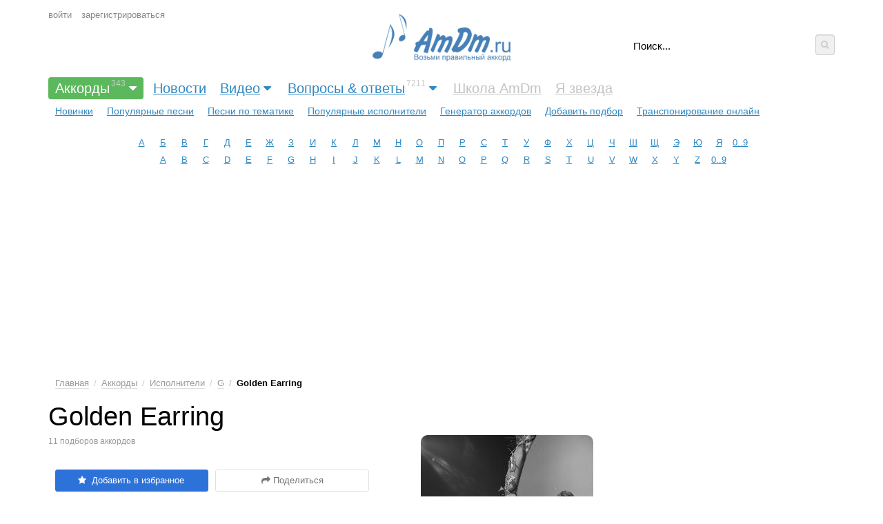

--- FILE ---
content_type: text/html; charset=UTF-8
request_url: https://999.amdm.ru/akkordi/golden_earring/
body_size: 13222
content:
<!DOCTYPE html> <!-- 1 -->
<html xmlns="http://www.w3.org/1999/xhtml" xmlns="http://www.w3.org/1999/html" lang="ru">
<head>
    <meta http-equiv="Content-Type" content="text/html;charset=UTF-8"/>
    <title>Golden Earring подборы аккордов для гитары | 11</title>
    <meta name="keywords" content="аккорды, тональность, подбор, аппликатуры аккордов, Golden Earring"/>
    <meta name="description" content="Golden Earring 11 подборов правильных аккордов для гитары. История этой голландской команды началась в 1961 году, когда школьные друзья Джордж Куйманс (р. 11 марта 1948, Гаага; гитара) и Рин..."/>
    <meta name="viewport" content="width=device-width, initial-scale=1, maximum-scale=10">


    
    <link href="/app/css.production.1579809312.css?20210905_11" rel="stylesheet" media="all"/>
<script type="text/javascript" src="/app/js.production.1579809313.js"></script>
<script type="text/javascript" src="/app/lazyload.js"></script>





    
    


    
    <meta property="og:type" content="article"/>
    <meta property="og:url" content="http://amdm.ru/akkordi/golden_earring/"/>
    <meta property="og:title" content="Golden Earring подборы аккордов для гитары"/>
    <meta property="og:description" content="История этой голландской команды началась в 1961 году, когда школьные друзья Джордж Куйманс (р. 11 марта 1948, Гаага; гитара) и Ринус Герритсен (Маринус Герритсен, р. 9 августа 1946 года, Га..."/>
    <meta property="og:image" content="/cs/images/artist/250/4512.jpg"/>
    <link rel="image_src" href="/cs/images/artist/250/4512.jpg"/>
    
    <meta name="twitter:card" content="summary"/>
    <meta name="twitter:site" content="@amdm_ru"/>
    <link rel="apple-touch-icon" href="/apple-touch-icon.png"/>
    <link href='https://fonts.googleapis.com/css?family=Roboto Mono' rel='stylesheet'>
    <link href="https://fonts.googleapis.com/css2?family=Roboto+Mono:wght@400;500;600&display=swap" rel="stylesheet">
    <script async src="https://pagead2.googlesyndication.com/pagead/js/adsbygoogle.js?client=ca-pub-8325944981718568"
            crossorigin="anonymous"></script>
    <meta name="yandex-verification" content="3ad8670f614a5749" />
    
    

<!-- ADV <head> -->



    <!-- advertronic -->
    <link rel="preconnect" href="https://cdn.advertronic.io">
    <link rel="preload" href="https://cdn.advertronic.io/b/52300def-5fe0-4665-9789-4d5b4325e787.json" as="fetch" type="application/json" crossorigin>
    <script src="https://cdn.advertronic.io/j/s.js" type="module"  async></script>
    <script>
        (window.advertronic = window.advertronic || {cmd:[]}).cmd.push({
            init:{userId: '52300def-5fe0-4665-9789-4d5b4325e787'}
        });
    </script>
    <!--/ advertronic -->

  
<!-- /ADV </head> -->
    

    <style>
        .adv { display: block; }
        .adv:empty{background-color:#dbdbdb}
    </style>
</head>
<body id="body">
<style>
    .amdm-app-banner {
        width: 100%;
        background: rgba(250, 250, 250, 0.95);
        color: #000;
        display: flex;
        flex-direction: row;
        justify-content: space-between;
        align-items: center;
        padding: 8px 12px;
        box-sizing: border-box;
        z-index: 9999;
        box-shadow: 0 1px 0 rgba(0, 0, 0, 0.15);
        display: none;
        font-family: -apple-system, BlinkMacSystemFont, "Segoe UI", sans-serif;
    }

    .amdm-app-banner-content {
        display: flex;
        align-items: center;
        gap: 8px;
        flex: 1;
        margin-right: 8px;
    }

    .amdm-app-icon {
        width: 35px;
        height: 35px;
        border-radius: 8px;
        box-shadow: 0 1px 3px rgba(0, 0, 0, 0.1);
        flex-shrink: 0;
    }

    .amdm-app-banner-text {
        display: flex;
        flex-direction: column;
        min-width: 0;
        flex: 1;
    }

    .amdm-app-banner-text p {
        margin: 0;
        font-size: 12px;
        line-height: 1.3;
        color: #666;
        white-space: nowrap;
        overflow: hidden;
        text-overflow: ellipsis;
    }

    .amdm-app-banner-text .amdm-app-title {
        font-size: 14px;
        font-weight: 500;
        color: #000;
        margin-bottom: 2px;
    }

    .amdm-app-download-button {
        padding: 4px 12px;
        background: #007AFF;
        color: #fff;
        text-decoration: none;
        border-radius: 20px;
        font-size: 13px;
        font-weight: 500;
        white-space: nowrap;
        transition: background-color 0.2s;
        flex-shrink: 0;
        margin-left: 8px;
        align-self: center;
        display: flex;
        align-items: center;
        justify-content: center;
        height: 28px;
        min-width: 80px;
    }

    .amdm-app-download-button:hover {
        background: #0056b3;
    }

    .amdm-app-close-banner {
        background: none;
        border: none;
        font-size: 12px;
        color: #666;
        cursor: pointer;
        padding: 0 4px;
        transition: color 0.2s;
        line-height: 1;
        flex-shrink: 0;
        text-transform: uppercase;
        font-weight: 500;
        letter-spacing: -0.2px;
        min-width: 50px;
        text-align: center;
    }

    .amdm-app-close-banner:hover {
        color: #333;
    }

    .amdm-app-content {
        padding: 20px;
    }

    .mobile-only {
        display: none;
    }

    @media screen and (max-width: 480px) {
        .amdm-app-banner {
            flex-direction: column;
            padding: 12px;
            gap: 12px;
        }

        .amdm-app-banner-content {
            flex-direction: row;
            margin-right: 0;
            width: 100%;
            align-items: center;
        }

        .amdm-app-banner-text {
            margin: 0 0 0 8px;
        }

        .amdm-app-banner-text p {
            white-space: normal;
        }

        /* Создаем контейнер для кнопок */
        .amdm-app-buttons-container {
            display: flex;
            justify-content: center;
            width: 100%;
            gap: 8px;
            margin-top: 8px;
        }

        .amdm-app-download-button {
            margin-left: 0;
            flex: 0 1 auto;
            padding: 0 16px;
            height: 36px;
            min-width: 100px;
            max-width: 140px;
            font-size: 14px;
        }

        .amdm-app-close-banner {
            height: 36px;
            display: flex;
            align-items: center;
            justify-content: center;
            flex: 0 1 auto;
            min-width: 100px;
            max-width: 140px;
            border: 1px solid #ddd;
            border-radius: 20px;
            font-size: 11px;
        }

        .desktop-only {
            display: none;
        }

        .mobile-only {
            display: flex;
        }
    }
</style>
<div id="amdm-app-banner" class="amdm-app-banner">
    <div class="amdm-app-banner-content">
        <img src="https://amdm.ru/cs/images/android/app-icon-1.png" alt="App Icon" class="amdm-app-icon" />
        <div class="amdm-app-banner-text">
            <p class="amdm-app-title">Официальное приложение AmDm от amdm.ru</p>
            <p>Скачайте и наслаждайтесь лучшим опытом на вашем Android-устройстве!</p>
        </div>
        <a href="https://play.google.com/store/apps/details?id=com.amdm.amdm&hl=ru&utm_source=AmDm.ru&utm_medium=GooglePlayButton&utm_content=GooglePlayButtonTop"
           class="amdm-app-download-button desktop-only" target="_blank">
            Скачать
        </a>
    </div>
    <div class="amdm-app-buttons-container">
        <a href="https://play.google.com/store/apps/details?id=com.amdm.amdm&hl=ru&utm_source=AmDm.ru&utm_medium=GooglePlayButton&utm_content=GooglePlayButtonTop"
           class="amdm-app-download-button mobile-only" target="_blank">
            Скачать
        </a>
        <button class="amdm-app-close-banner" onclick="amdmAppCloseBanner()">Закрыть</button>
    </div>
</div>





<div class="header">

    
    <div class="mobile-panel">
        <span id="mobile-menu-button" class="mobile-button mobile-menu"><i class="fa fa-bars"></i></span>
        <span class="mobile-panel__logo"><a href="https://999.amdm.ru/">AmDm.ru</a></span>
        <span id="mobile-search-button" class="mobile-button mobile-search"><i class="fa fa-search"></i></span>
    </div>
    


    
    <div class="logo hidden-tablet-portrait hidden-phone">
        <a href="https://999.amdm.ru/" title="На главную страницу"><img src="/cs/images/logo.png" alt=""></a>
    </div>
    


    
    <div class="user g-padding-left">

        <span class="mobile-button user__dropdown"><i class="fa fa-user"></i></span>

        <ul class="user__menu">
            <li><a href="https://999.amdm.ru/auth/login/" class="login">войти</a></li>
            <li><a href="https://999.amdm.ru/auth/register/">зарегистрироваться</a></li>
        </ul>
    </div>
    


    
    <div class="b-search g-padding-right debug2">
        <form name="search" method="get" action="https://999.amdm.ru/search/">
<div style="display: flex">
            <input type="text" class="b-search__input" name="q" tabindex="1" autocomplete="on" placeholder="Поиск..."
                   x-webkit-speech/>

            <button type="submit" class="b-search__submit"><i class="fa fa-search"></i></button>
</div>
        </form>
        <div class="b-search__popup"></div>
    </div>
    


    
    <div class="nav-menu">
        <div class="menu g-padding">
            <ul>

                <li><a href="https://999.amdm.ru/akkordi/"
                       class="main-menu menu--selected has-submenu"
                       >Аккорды<sup>343</sup><i class="fa fa-caret-down"></i>
                    </a>                  
                <ul class="sub-menu g-padding  sub-menu--active">
                    <li><a href="https://999.amdm.ru/akkordi/" >Новинки</a>
                    </li>
                    <li><a href="https://999.amdm.ru/akkordi/popular/" >Популярные песни</a>
                    </li>
                    <li><a href="https://999.amdm.ru/akkordi/tematika/" >Песни по тематике</a>
                    </li>
                    <li><a href="https://999.amdm.ru/chords/" >Популярные исполнители</a>
                    </li>
                    <li><a href="https://999.amdm.ru/cgen/" >Генератор аккордов</a>
                    </li>
                    <li><a href="https://999.amdm.ru/akkordi/add/" >Добавить подбор</a>
                    </li>
                    <li><a href="https://999.amdm.ru/transponirovanie/" >Транспонирование онлайн</a>
                    </li>
                </ul>
                </li>

                <li><a href="https://999.amdm.ru/#news"
                       class="main-menu "
                       >Новости
                    </a>                  
                

                <li><a href="https://999.amdm.ru/video/"
                       class="main-menu has-submenu"
                       >Видео<i class="fa fa-caret-down"></i>
                    </a>                  
                <ul class="sub-menu g-padding ">
                    <li><a href="https://999.amdm.ru/video/recomend/" >Рекомендованные</a>
                    </li>
                    <li><a href="https://999.amdm.ru/video/last/" >Новинки</a>
                    </li>
                    <li><a href="https://999.amdm.ru/video/blogs/" >Категории</a>
                    </li>
                    <li><a href="https://999.amdm.ru/video/blog/uroki/" >Уроки</a>
                    </li>
                    <li><a href="https://999.amdm.ru/video/blog/cover/" >Каверы</a>
                    </li>
                    <li><a href="https://999.amdm.ru/video/blog/howto/" >Разборы подборов</a>
                    </li>
                    <li><a href="https://999.amdm.ru/video/popular_day/" >Топ Дня</a>
                    </li>
                    <li><a href="https://999.amdm.ru/video/popular_week/" >Недели</a>
                    </li>
                    <li><a href="https://999.amdm.ru/video/popular_month/" >Месяца</a>
                    </li>
                    <li><a href="https://999.amdm.ru/video/popular/" >С начала времён</a>
                    </li>
                    <li><a href="https://999.amdm.ru/video/add/" >Добавить видео</a>
                    </li>
                </ul>
                </li>

                <li><a href="https://999.amdm.ru/qa/"
                       class="main-menu has-submenu"
                       >Вопросы & ответы<sup>7211</sup><i class="fa fa-caret-down"></i>
                    </a>                  
                <ul class="sub-menu g-padding ">
                    <li><a href="https://999.amdm.ru/qa/all/" >Все вопросы</a>
                    </li>
                    <li><a href="https://999.amdm.ru/qa/hot/" >Горячие вопросы</a>
                    </li>
                    <li><a href="https://999.amdm.ru/qa/popular/" >Популярные вопросы</a>
                    </li>
                    <li><a href="https://999.amdm.ru/qa/no_answer/" >Без ответа</a>
                    </li>
                    <li><a href="https://999.amdm.ru/qa/" >Категории</a>
                    </li>
                    <li><a href="https://999.amdm.ru/qa/add/" >Задать вопрос</a>
                    </li>
                </ul>
                </li>

                <li><a href="https://999.amdm.ru#"
                       class="main-menu "
                        style="color:#c3c3c3" >Школа AmDm
                    </a>                  
                

                <li><a href="https://999.amdm.ru#"
                       class="main-menu "
                        style="color:#c3c3c3" >Я звезда
                    </a>                  
                
            </ul>
        </div>

        


        


        
        <div class="alphabet g-margin">
            <ul>
                <li><a href='/chords/1/'>А</a></li>
                <li><a href='/chords/2/'>Б</a></li>
                <li><a href='/chords/3/'>В</a></li>
                <li><a href='/chords/4/'>Г</a></li>
                <li><a href='/chords/5/'>Д</a></li>
                <li><a href='/chords/6/'>Е</a></li>
                <li><a href='/chords/7/'>Ж</a></li>
                <li><a href='/chords/8/'>З</a></li>
                <li><a href='/chords/9/'>И</a></li>
                <li><a href='/chords/10/'>К</a></li>
                <li><a href='/chords/11/'>Л</a></li>
                <li><a href='/chords/12/'>М</a></li>
                <li><a href='/chords/13/'>Н</a></li>
                <li><a href='/chords/14/'>О</a></li>
                <li><a href='/chords/15/'>П</a></li>
                <li><a href='/chords/16/'>Р</a></li>
                <li><a href='/chords/17/'>С</a></li>
                <li><a href='/chords/18/'>Т</a></li>
                <li><a href='/chords/19/'>У</a></li>
                <li><a href='/chords/20/'>Ф</a></li>
                <li><a href='/chords/21/'>Х</a></li>
                <li><a href='/chords/22/'>Ц</a></li>
                <li><a href='/chords/23/'>Ч</a></li>
                <li><a href='/chords/24/'>Ш</a></li>
                <li><a href='/chords/25/'>Щ</a></li>
                <li><a href='/chords/26/'>Э</a></li>
                <li><a href='/chords/27/'>Ю</a></li>
                <li><a href='/chords/28/'>Я</a></li>
                <li><a href='/chords/0/'>0..9</a></li>
            </ul>
            <ul>
                <li><a href='/chords/29/'>A</a></li>
                <li><a href='/chords/30/'>B</a></li>
                <li><a href='/chords/31/'>C</a></li>
                <li><a href='/chords/32/'>D</a></li>
                <li><a href='/chords/33/'>E</a></li>
                <li><a href='/chords/34/'>F</a></li>
                <li><a href='/chords/35/'>G</a></li>
                <li><a href='/chords/36/'>H</a></li>
                <li><a href='/chords/37/'>I</a></li>
                <li><a href='/chords/38/'>J</a></li>
                <li><a href='/chords/39/'>K</a></li>
                <li><a href='/chords/40/'>L</a></li>
                <li><a href='/chords/41/'>M</a></li>
                <li><a href='/chords/42/'>N</a></li>
                <li><a href='/chords/43/'>O</a></li>
                <li><a href='/chords/44/'>P</a></li>
                <li><a href='/chords/45/'>Q</a></li>
                <li><a href='/chords/46/'>R</a></li>
                <li><a href='/chords/47/'>S</a></li>
                <li><a href='/chords/48/'>T</a></li>
                <li><a href='/chords/49/'>U</a></li>
                <li><a href='/chords/50/'>V</a></li>
                <li><a href='/chords/51/'>W</a></li>
                <li><a href='/chords/52/'>X</a></li>
                <li><a href='/chords/53/'>Y</a></li>
                <li><a href='/chords/54/'>Z</a></li>
                <li><a href='/chords/0/'>0..9</a></li>
            </ul>
        </div>
        
    </div>
</div>









        <!-- banner desktop top ru -->
        <advertronic-slot data-name="am_desktop_top" style="height: 250px" class="adv"></advertronic-slot>
        <!-- /banner desktop top ru -->








<div class="content-table">

    
    <article class="g-padding-left">

        <style>
            /*.user {*/
            /*    top:48px;*/
            /*}*/
            .b-search__submit {
                width: 30px;
                height: 30px;
            }

            @media only screen and (max-width: 680px) {
                /*.user {*/
                /*    top: 128px;*/
                /*}*/
            }
            .message {
                color: rgb(74, 74, 74);
                border-color: rgb(219, 219, 219);
                background-color: rgb(250, 250, 250);
                border-radius: 4px;
                border-style: solid;
                border-width: 0px 0px 0px 4px;
                padding: 18px;
                display: block;
                margin-bottom: 20px;
            }

            .message__icon {
                display: -webkit-inline-box;
                display: -ms-inline-flexbox;
                display: inline-flex;
                -webkit-box-pack: center;
                -ms-flex-pack: center;
                justify-content: center;
                margin-right: 12px;
                font-size: 20px;
                margin-top: 2px;
            }

            .message_alert, .message_red {
                color: white;
                color: rgb(220, 50, 50);
                border-color: rgb(220, 50, 50);
                background-color: rgb(252, 238, 238);
                /*background-color: rgb(220, 50, 50);*/
                border-radius: 0;
                font-weight: bold;
            }
            .message_alert a:not(.btn), .message_red  a:not(.btn) {
                color:white;
                color: rgb(175, 24, 24);
                /*text-decoration: underline;*/
            }
            .message_alert .message__body, .message_red .message__body {
                border-radius: 0;
            }


            .message_green {
                color: #657d5b;
                background-color: #ddf4d4;
                border-color: #5a7250;
            }
            .message__body {
                display: flex;
            }
            .message__body div:first-child {
                flex:1;
            }
            .hidden {
                display: none;
            }
            .btn_blue {
                background-color: #4070d2;
            }
        </style>



        
        <ul class="b-nav hidden-phone">
        <li><a href="https://999.amdm.ru/">Главная</a></li>
        <li><a href="https://999.amdm.ru/akkordi/">Аккорды</a></li>
        <li><a href="https://999.amdm.ru/chords/">Исполнители</a></li>
        <li><a href="https://999.amdm.ru/chords/35/">G</a></li>
        <li class="active">Golden Earring</li>
    </ul>


    
    <div class="artist-profile">

        <div class="artist-profile__info">

            <h1>Golden Earring
            </h1>

            <div class="h1__info">

                

                11  подборов                аккордов
            </div>

            <div class="artist-profile__photo debug1">
                <img src="/cs/images/artist/250/4512.jpg" alt="Golden Earring"/>
            </div>


            
            <div class="artist-user-buttons">

                <div class="b-share-button">
                    <a class="btn"
    data-role="favoriteButton"
    data-object="artist"
    data-id="4512"
    data-favorite="0">
    <span data-role="favoriteIcon" class="fa"></span>
    </a>
                </div>

                
                <div class="b-share-button">
                    <a id="share_button" class="btn btn_outline_gray" href="#share"><i class="fa fa-share"></i> Поделиться</a>
                </div>

                
                <div id="popup_share">
    <div class="menu">
        <a href="https://www.facebook.com/sharer/sharer.php?u=http%3A%2F%2Famdm.ru%2Fakkordi%2Fgolden_earring%2F" class="fb"
           title="Опубликовать ссылку в Facebook"
           rel="nofollow"
           onclick="window.open(this.href, 'Опубликовать ссылку в Facebook', 'width=640,height=436,toolbar=0,status=0'); ga('send', 'event', 'Share-buttons', 'Facebook', {'page': 'http://amdm.ru/akkordi/golden_earring/'}); return false"><i
                class="fa fa-facebook g-round"></i>Facebook</a>
        <a href="http://vk.com/share.php?url=http%3A%2F%2Famdm.ru%2Fakkordi%2Fgolden_earring%2F" class="vk"
           rel="nofollow"
           title="Опубликовать ссылку во ВКонтакте"
           onclick="window.open(this.href, 'Опубликовать ссылку во Вконтакте', 'width=800,height=300'); ga('send', 'event', 'Share-buttons', 'VK', {'page': 'http://amdm.ru/akkordi/golden_earring/'}); return false"><i
           class="fa fa-vk g-round"></i>Вконтакте</a>
        <a href="http://www.odnoklassniki.ru/dk?st.cmd=addShare&st.s=1&st._surl=http%3A%2F%2Famdm.ru%2Fakkordi%2Fgolden_earring%2F"
           rel="nofollow"
           class="od" title="Опубликовать ссылку в Одноклассниках"
           onclick="window.open(this.href, 'Опубликовать ссылку на Одноклассниках', 'width=800,height=300'); ga('send', 'event', 'Share-buttons', 'Odnoklassniki', {'page': 'http://amdm.ru/akkordi/golden_earring/'}); return false"><i
           class="fa fa-users g-round"></i>Одноклассники</a>
        <a href="http://twitter.com/intent/tweet?text=Golden+Earring+%28%D0%B0%D0%BA%D0%BA%D0%BE%D1%80%D0%B4%D1%8B+%D0%B4%D0%BB%D1%8F+%D0%B3%D0%B8%D1%82%D0%B0%D1%80%D1%8B%29+%2B%2523AmDm_ru%2Bhttp%3A%2F%2Famdm.ru%2Fakkordi%2Fgolden_earring%2F" class="tw"
           rel="nofollow"
           onclick="ga('send', 'event', 'Share-buttons', 'Twitter', {'page': 'http://amdm.ru/akkordi/golden_earring/'});"
           title="Опубликовать ссылку в Twitter" target="_blank"><i class="fa fa-twitter g-round"></i>Twitter</a>
        <a href="https://plus.google.com/share?url=http%3A%2F%2Famdm.ru%2Fakkordi%2Fgolden_earring%2F" class="gp"
           rel="nofollow"
           onclick="window.open(this.href, 'Опубликовать ссылку в Google Plus', 'width=800,height=300'); ga('send', 'event', 'Share-buttons', 'Gplus', {'page': 'http://amdm.ru/akkordi/golden_earring/'}); return false"><i
           class="fa fa-google-plus g-round"></i>Google+</a>
    </div>
</div>
<!--
ga('send', 'event', 'Share-buttons', 'click', 'nav buttons', 4);
ga('send', 'event', 'Share-buttons', 'click', {'page': 'http://amdm.ru/akkordi/golden_earring/'});

-->
                

            </div>
            


            <div class="artist-profile__bio">

                <h3>Биография</h3>
                История этой голландской команды началась в 1961 году, когда школьные друзья Джордж Куйманс (р. 11 марта 1948, Гаага; гитара) и Ринус Герритсен (Маринус Герритсен, р. 9 августа 1946 года, Гаага; бас) основали &quot;The Tornadoes&quot;. Компанию ребятам составили Ханс Ван Херверден (гитара) и Фред Ван Дер Хильст (ударные). Играли они тогда инструментальный бит в стиле &quot;Shadows&quot;. В 1964 году вывеску группы поменяли на &quot;The golden earring&quot;. К тому времени кроме Куйманса и Герритсена в банду входили Франц Крассенбург (вокал), Питер Де Понде (гитара) и Яап Эггермонт (ударные).
                    <br/>
                    <a href="/akkordi/golden_earring/wiki/" class="g-link g-color__gray">Читать полную биографию</a>
            </div>


        </div>
    </div>
    


    
    

        <!-- banner desktop  ru -->
        <advertronic-slot data-name="am_desktop_split" class="adv" style="height: 250px; margin-bottom: 30px"></advertronic-slot>
        <!-- /banner desktop ru -->







        
        <div class="artist-profile-song-list">
            <h2>Подборы аккордов</h2>


            
            


            
            
            


            <table id="tablesort" class="items tablesorter">
                <thead>
                    <tr class="top_label">
                        <th colspan=1>Название композиции</th>
                        <th class="number icon sorter-false">Видео</th>
                        <th class="number hidden-phone"><i class="fa fa-unsorted"></i> Просмотров</th>
                        
                    </tr>
                </thead>

                <tbody>
                            <tr>
                                <td style="padding: 12px 5px;"> 
                                    <a href="https://999.amdm.ru/akkordi/golden_earring/44662/another_45_miles/" class="g-link">Another 45 Miles</a>
                                    
                                    
                                    <span data-role="favoriteButtonIcon" data-object="song" data-id="44662" data-favorite="0"></span>
                                </td>

                                <td class="number icon">
                                    <i class="fa fa-youtube-play"></i>
                                </td>
                                <td class="number hidden-phone">
                                    4,986
                                </td>
                            </tr>
                            <tr>
                                <td style="padding: 12px 5px;"> 
                                    <a href="https://999.amdm.ru/akkordi/golden_earring/44663/another_45_miles/" class="g-link">Another 45 Miles</a>
                                    
                                    
                                    <span data-role="favoriteButtonIcon" data-object="song" data-id="44663" data-favorite="0"></span>
                                </td>

                                <td class="number icon">
                                    <i class="fa fa-youtube-play"></i>
                                </td>
                                <td class="number hidden-phone">
                                    6,790
                                </td>
                            </tr>
                            <tr>
                                <td style="padding: 12px 5px;"> 
                                    <a href="https://999.amdm.ru/akkordi/golden_earring/44664/going_to_the_run/" class="g-link">Going To The Run</a>
                                    
                                    
                                    <span data-role="favoriteButtonIcon" data-object="song" data-id="44664" data-favorite="0"></span>
                                </td>

                                <td class="number icon">
                                    <i class="fa fa-youtube-play"></i>
                                </td>
                                <td class="number hidden-phone">
                                    74,837
                                </td>
                            </tr>
                            <tr>
                                <td style="padding: 12px 5px;"> 
                                    <a href="https://999.amdm.ru/akkordi/golden_earring/44665/going_to_the_run/" class="g-link">Going To The Run</a>
                                    
                                    
                                    <span data-role="favoriteButtonIcon" data-object="song" data-id="44665" data-favorite="0"></span>
                                </td>

                                <td class="number icon">
                                    <i class="fa fa-youtube-play"></i>
                                </td>
                                <td class="number hidden-phone">
                                    14,447
                                </td>
                            </tr>
                            <tr>
                                <td style="padding: 12px 5px;"> 
                                    <a href="https://999.amdm.ru/akkordi/golden_earring/44666/hold_me_now/" class="g-link">Hold Me Now</a>
                                    
                                    
                                    <span data-role="favoriteButtonIcon" data-object="song" data-id="44666" data-favorite="0"></span>
                                </td>

                                <td class="number icon">
                                    <i class="fa fa-youtube-play"></i>
                                </td>
                                <td class="number hidden-phone">
                                    6,404
                                </td>
                            </tr>
                            <tr>
                                <td style="padding: 12px 5px;"> 
                                    <a href="https://999.amdm.ru/akkordi/golden_earring/44667/hold_me_now/" class="g-link">Hold Me Now</a>
                                    
                                    
                                    <span data-role="favoriteButtonIcon" data-object="song" data-id="44667" data-favorite="0"></span>
                                </td>

                                <td class="number icon">
                                    <i class="fa fa-youtube-play"></i>
                                </td>
                                <td class="number hidden-phone">
                                    6,573
                                </td>
                            </tr>
                            <tr>
                                <td style="padding: 12px 5px;"> 
                                    <a href="https://999.amdm.ru/akkordi/golden_earring/44668/please_go/" class="g-link">Please Go</a>
                                    
                                    
                                    <span data-role="favoriteButtonIcon" data-object="song" data-id="44668" data-favorite="0"></span>
                                </td>

                                <td class="number icon">
                                    <i class="fa fa-youtube-play"></i>
                                </td>
                                <td class="number hidden-phone">
                                    4,488
                                </td>
                            </tr>
                            <tr>
                                <td style="padding: 12px 5px;"> 
                                    <a href="https://999.amdm.ru/akkordi/golden_earring/44669/radar_love/" class="g-link">Radar Love</a>
                                    
                                    
                                    <span data-role="favoriteButtonIcon" data-object="song" data-id="44669" data-favorite="0"></span>
                                </td>

                                <td class="number icon">
                                    <i class="fa fa-youtube-play"></i>
                                </td>
                                <td class="number hidden-phone">
                                    7,641
                                </td>
                            </tr>
                            <tr>
                                <td style="padding: 12px 5px;"> 
                                    <a href="https://999.amdm.ru/akkordi/golden_earring/44670/twilight_zone/" class="g-link">Twilight Zone</a>
                                    
                                    
                                    <span data-role="favoriteButtonIcon" data-object="song" data-id="44670" data-favorite="0"></span>
                                </td>

                                <td class="number icon">
                                    <i class="fa fa-youtube-play"></i>
                                </td>
                                <td class="number hidden-phone">
                                    9,027
                                </td>
                            </tr>
                            <tr>
                                <td style="padding: 12px 5px;"> 
                                    <a href="https://999.amdm.ru/akkordi/golden_earring/44671/twilight_zone/" class="g-link">Twilight Zone</a>
                                    
                                    
                                    <span data-role="favoriteButtonIcon" data-object="song" data-id="44671" data-favorite="0"></span>
                                </td>

                                <td class="number icon">
                                    <i class="fa fa-youtube-play"></i>
                                </td>
                                <td class="number hidden-phone">
                                    6,318
                                </td>
                            </tr>
                            <tr>
                                <td style="padding: 12px 5px;"> 
                                    <a href="https://999.amdm.ru/akkordi/golden_earring/44672/weekend_love/" class="g-link">Weekend Love</a>
                                    
                                    
                                    <span data-role="favoriteButtonIcon" data-object="song" data-id="44672" data-favorite="0"></span>
                                </td>

                                <td class="number icon">
                                    <i class="fa fa-youtube-play"></i>
                                </td>
                                <td class="number hidden-phone">
                                    4,864
                                </td>
                            </tr>
                </tbody>
            </table>
            <script>
                $(document).ready(function () {
                        $("#tablesort").tablesorter();
                    }
                );
            </script>

        </div>
    </article>
    

    
    <aside class="g-padding-right">
        <div class="aside__blocks">





            
            
            <!-- banner desktop side1 ru -->
            <advertronic-slot data-name="am_desktop_side1" style="width:300px; height: 600px; margin-bottom: 30px" class="adv"> </advertronic-slot>
            <!-- banner /desktop side1 ru -->







            
            <div class="b-sidebar-right">
    <span class="title">Что обсуждают?</span>
    <ul class="b-sidebar-right-items">
        <li><a class="g-link g-color__dark-gray" href="/qa/post/7457/">Улыбнись детка Jersey! Скажите какие аккорды</a>
            <br>
            <span class="count"><i class="fa fa-eye"></i> 1,957</span>
            <span class="count"><i class="fa fa-comment-o"></i> 0</span>
        </li>
        <li><a class="g-link g-color__dark-gray" href="/qa/post/7456/">Ищу аккорды к песне Юрия Радько-вперёд(про лошадь)</a>
            <br>
            <span class="count"><i class="fa fa-eye"></i> 1,955</span>
            <span class="count"><i class="fa fa-comment-o"></i> 0</span>
        </li>
        <li><a class="g-link g-color__dark-gray" href="/qa/post/7455/">Как загрузить свою песню</a>
            <br>
            <span class="count"><i class="fa fa-eye"></i> 2,548</span>
            <span class="count"><i class="fa fa-comment-o"></i> 1</span>
        </li>
        <li><a class="g-link g-color__dark-gray" href="/qa/post/7454/">Отмена Автопродления</a>
            <br>
            <span class="count"><i class="fa fa-eye"></i> 2,332</span>
            <span class="count"><i class="fa fa-comment-o"></i> 3</span>
        </li>
        <li><a class="g-link g-color__dark-gray" href="/qa/post/7453/">Ищу аккорды к песне "Эй!" (группа Вежливый отказ)</a>
            <br>
            <span class="count"><i class="fa fa-eye"></i> 2,355</span>
            <span class="count"><i class="fa fa-comment-o"></i> 2</span>
        </li>
        <li><a class="g-link g-color__dark-gray" href="/qa/post/7450/">Помогите найти аккорды к песне Виселица -  "Бей буржуев (аккустика)"</a>
            <br>
            <span class="count"><i class="fa fa-eye"></i> 2,848</span>
            <span class="count"><i class="fa fa-comment-o"></i> 2</span>
        </li>
        <li><a class="g-link g-color__dark-gray" href="/qa/post/7448/">Не получается удалить аккаунт</a>
            <br>
            <span class="count"><i class="fa fa-eye"></i> 3,822</span>
            <span class="count"><i class="fa fa-comment-o"></i> 5</span>
        </li>
        <li><a class="g-link g-color__dark-gray" href="/qa/post/7447/">Дубль                        .</a>
            <br>
            <span class="count"><i class="fa fa-eye"></i> 3,935</span>
            <span class="count"><i class="fa fa-comment-o"></i> 3</span>
        </li>
        <li><a class="g-link g-color__dark-gray" href="/qa/post/7446/">Помогите подобрать аккорды к песне Старый паровоз Luzion</a>
            <br>
            <span class="count"><i class="fa fa-eye"></i> 3,630</span>
            <span class="count"><i class="fa fa-comment-o"></i> 2</span>
        </li>
        <li><a class="g-link g-color__dark-gray" href="/qa/post/7445/">Ищу аккорды к песне "Мы выбираем угар" и "Радио Гадов" группы радио гадов</a>
            <br>
            <span class="count"><i class="fa fa-eye"></i> 4,411</span>
            <span class="count"><i class="fa fa-comment-o"></i> 3</span>
        </li>
    </ul>
</div>



            
            <div class="b-sidebar-right daily_best_posts ">

    <div id="b-best-chords">
        <span class="title">Лучшие подборы аккордов</span>

        <div class="b-best-chords__tabs">
            <span class="b-best-chords__tab dotted open" data-type="chords_day_activity">Сегодня</span>
            <span class="b-best-chords__tab dotted" data-type="chords_7day_activity">7 дней</span>
            <span class="b-best-chords__tab dotted" data-type="chords_30day_activity">30 дней</span>
            <span class="b-best-chords__tab dotted" data-type="chords_allday_activity">Всё время</span>
        </div>


        
        <div class="chords_day_activity">
            <ul class="b-sidebar-right-items">
                <li>
                    <a href="https://999.amdm.ru/akkordi/settlers/" class="g-link g-color__light-gray">Settlers</a>
                    —
                    <a href="https://999.amdm.ru/akkordi/settlers/215303/po_kamushku/"
                       class="g-link g-color__dark-gray">По камушку</a>
                </li>
                <li>
                    <a href="https://999.amdm.ru/akkordi/ksb_muzic/" class="g-link g-color__light-gray">KSB muzic</a>
                    —
                    <a href="https://999.amdm.ru/akkordi/ksb_muzic/215310/romantika/"
                       class="g-link g-color__dark-gray">Романтика</a>
                </li>
                <li>
                    <a href="https://999.amdm.ru/akkordi/pesni_stroyotryadov/" class="g-link g-color__light-gray">Песни стройотрядов</a>
                    —
                    <a href="https://999.amdm.ru/akkordi/pesni_stroyotryadov/215306/sso_monolit_vorony/"
                       class="g-link g-color__dark-gray">ССО "Монолит" - Вороны</a>
                </li>
                <li>
                    <a href="https://999.amdm.ru/akkordi/a_smolenskiy/" class="g-link g-color__light-gray">а. смоленский</a>
                    —
                    <a href="https://999.amdm.ru/akkordi/a_smolenskiy/215309/esli_by_ptitsy_uznali/"
                       class="g-link g-color__dark-gray">Если бы птицы узнали</a>
                </li>
                <li>
                    <a href="https://999.amdm.ru/akkordi/kishamania/" class="g-link g-color__light-gray">Kishamania</a>
                    —
                    <a href="https://999.amdm.ru/akkordi/kishamania/215307/devushka_idyot_po_kryshe/"
                       class="g-link g-color__dark-gray">Девушка идёт по крыше</a>
                </li>
                <li>
                    <a href="https://999.amdm.ru/akkordi/egor_pops/" class="g-link g-color__light-gray">Егор Попс</a>
                    —
                    <a href="https://999.amdm.ru/akkordi/egor_pops/215308/pervaya_sigareta/"
                       class="g-link g-color__dark-gray">Первая сигарета</a>
                </li>
                <li>
                    <a href="https://999.amdm.ru/akkordi/be/" class="g-link g-color__light-gray">Б+Е</a>
                    —
                    <a href="https://999.amdm.ru/akkordi/be/215304/novyy_novyy_novyy_god/"
                       class="g-link g-color__dark-gray">Новый Новый Новый год</a>
                </li>
                <li>
                    <a href="https://999.amdm.ru/akkordi/konstantin_kinchev/" class="g-link g-color__light-gray">Константин Кинчев</a>
                    —
                    <a href="https://999.amdm.ru/akkordi/konstantin_kinchev/215311/tishina_i_pokoy/"
                       class="g-link g-color__dark-gray">Тишина и покой</a>
                </li>
                <li>
                    <a href="https://999.amdm.ru/akkordi/bagration/" class="g-link g-color__light-gray">Багратион</a>
                    —
                    <a href="https://999.amdm.ru/akkordi/bagration/215305/ne_draznite_mishu_feat_neunyvayushchie_detsibely/"
                       class="g-link g-color__dark-gray">Не дразните мишу (feat. Неунывающие Децибелы)</a>
                </li>
                <li>
                    <a href="https://999.amdm.ru/akkordi/komsomolsk/" class="g-link g-color__light-gray">Комсомольск</a>
                    —
                    <a href="https://999.amdm.ru/akkordi/komsomolsk/215318/ehlektricheskiy_peyzazh/"
                       class="g-link g-color__dark-gray">Электрический пейзаж</a>
                </li>
                <li>
                    <a href="https://999.amdm.ru/akkordi/molodost_vnutri/" class="g-link g-color__light-gray">Молодость Внутри</a>
                    —
                    <a href="https://999.amdm.ru/akkordi/molodost_vnutri/215317/poka_ty_spish/"
                       class="g-link g-color__dark-gray">Пока ты спишь</a>
                </li>
                <li>
                    <a href="https://999.amdm.ru/akkordi/mukka/" class="g-link g-color__light-gray">Мукка</a>
                    —
                    <a href="https://999.amdm.ru/akkordi/mukka/215314/tysyachi_nochey/"
                       class="g-link g-color__dark-gray">Тысячи ночей</a>
                </li>
                <li>
                    <a href="https://999.amdm.ru/akkordi/flush/" class="g-link g-color__light-gray">FLUSH</a>
                    —
                    <a href="https://999.amdm.ru/akkordi/flush/215313/tsina_zhittya/"
                       class="g-link g-color__dark-gray">Цiна життя</a>
                </li>
                <li>
                    <a href="https://999.amdm.ru/akkordi/overtonight/" class="g-link g-color__light-gray">Overtonight</a>
                    —
                    <a href="https://999.amdm.ru/akkordi/overtonight/215315/mirrors_demo/"
                       class="g-link g-color__dark-gray">mirrors demo</a>
                </li>
                <li>
                    <a href="https://999.amdm.ru/akkordi/evgeniy_bachurin/" class="g-link g-color__light-gray">Евгений Бачурин</a>
                    —
                    <a href="https://999.amdm.ru/akkordi/evgeniy_bachurin/215316/vyslugoy_let/"
                       class="g-link g-color__dark-gray">Выслугой лет</a>
                </li>
            </ul>
        </div>
        

        
        <div class="chords_7day_activity g-hidden">
            <ul class="b-sidebar-right-items">
                <li>
                    <a href="https://999.amdm.ru/akkordi/alex_g/" class="g-link g-color__light-gray">Alex G</a>
                    —
                    <a href="https://999.amdm.ru/akkordi/alex_g/215267/harvey/"
                       class="g-link g-color__dark-gray">Harvey</a>
                </li>
                <li>
                    <a href="https://999.amdm.ru/akkordi/haski/" class="g-link g-color__light-gray">Хаски</a>
                    —
                    <a href="https://999.amdm.ru/akkordi/haski/215281/zhivaya_voda/"
                       class="g-link g-color__dark-gray">Живая вода</a>
                </li>
                <li>
                    <a href="https://999.amdm.ru/akkordi/antivselennaya/" class="g-link g-color__light-gray">Антивселенная</a>
                    —
                    <a href="https://999.amdm.ru/akkordi/antivselennaya/215254/na_zavod/"
                       class="g-link g-color__dark-gray">На завод</a>
                </li>
                <li>
                    <a href="https://999.amdm.ru/akkordi/buryonka_dasha/" class="g-link g-color__light-gray">Бурёнка Даша</a>
                    —
                    <a href="https://999.amdm.ru/akkordi/buryonka_dasha/215252/samyy_luchshiy_papa/"
                       class="g-link g-color__dark-gray">Самый лучший папа</a>
                </li>
                <li>
                    <a href="https://999.amdm.ru/akkordi/korol_i_shut/" class="g-link g-color__light-gray">Король и Шут</a>
                    —
                    <a href="https://999.amdm.ru/akkordi/korol_i_shut/215275/schaste_ariya_todda_demo/"
                       class="g-link g-color__dark-gray">Счастье [Ария Тодда] (Demo)</a>
                </li>
                <li>
                    <a href="https://999.amdm.ru/akkordi/padla_bear_outfit/" class="g-link g-color__light-gray">Padla Bear Outfit</a>
                    —
                    <a href="https://999.amdm.ru/akkordi/padla_bear_outfit/215263/krolik/"
                       class="g-link g-color__dark-gray">Krolik</a>
                </li>
                <li>
                    <a href="https://999.amdm.ru/akkordi/dabl_yat/" class="g-link g-color__light-gray">Дабл Ять</a>
                    —
                    <a href="https://999.amdm.ru/akkordi/dabl_yat/215265/dym_nad_gorodami/"
                       class="g-link g-color__dark-gray">Дым над городами</a>
                </li>
                <li>
                    <a href="https://999.amdm.ru/akkordi/kinte_kopeechku/" class="g-link g-color__light-gray">Киньте копеечку</a>
                    —
                    <a href="https://999.amdm.ru/akkordi/kinte_kopeechku/215272/stareet_chel/"
                       class="g-link g-color__dark-gray">Стареет чел</a>
                </li>
                <li>
                    <a href="https://999.amdm.ru/akkordi/gosti_iz_budushchego/" class="g-link g-color__light-gray">Гости из будущего</a>
                    —
                    <a href="https://999.amdm.ru/akkordi/gosti_iz_budushchego/215260/ya_risuyu/"
                       class="g-link g-color__dark-gray">Я рисую</a>
                </li>
                <li>
                    <a href="https://999.amdm.ru/akkordi/blizhe/" class="g-link g-color__light-gray">Ближе</a>
                    —
                    <a href="https://999.amdm.ru/akkordi/blizhe/215286/shaganeh/"
                       class="g-link g-color__dark-gray">Шаганэ</a>
                </li>
                <li>
                    <a href="https://999.amdm.ru/akkordi/haski/" class="g-link g-color__light-gray">Хаски</a>
                    —
                    <a href="https://999.amdm.ru/akkordi/haski/215280/muzyka_ray/"
                       class="g-link g-color__dark-gray">Музыка рай</a>
                </li>
                <li>
                    <a href="https://999.amdm.ru/akkordi/vysotskiy_vladimir/" class="g-link g-color__light-gray">Высоцкий Владимир</a>
                    —
                    <a href="https://999.amdm.ru/akkordi/vysotskiy_vladimir/215300/pesnya_o_neschastnyh_skazochnyh_personazhah/"
                       class="g-link g-color__dark-gray">Песня о несчастных сказочных персонажах</a>
                </li>
                <li>
                    <a href="https://999.amdm.ru/akkordi/settlers/" class="g-link g-color__light-gray">Settlers</a>
                    —
                    <a href="https://999.amdm.ru/akkordi/settlers/215303/po_kamushku/"
                       class="g-link g-color__dark-gray">По камушку</a>
                </li>
                <li>
                    <a href="https://999.amdm.ru/akkordi/haski/" class="g-link g-color__light-gray">Хаски</a>
                    —
                    <a href="https://999.amdm.ru/akkordi/haski/215292/dusha/"
                       class="g-link g-color__dark-gray">Душа</a>
                </li>
                <li>
                    <a href="https://999.amdm.ru/akkordi/slava_kpss/" class="g-link g-color__light-gray">Слава КПСС</a>
                    —
                    <a href="https://999.amdm.ru/akkordi/slava_kpss/215289/ya_mechtayu/"
                       class="g-link g-color__dark-gray">Я мечтаю</a>
                </li>
            </ul>
        </div>
        

        
        <div class="chords_30day_activity g-hidden">
            <ul class="b-sidebar-right-items">
                <li>
                    <a href="https://999.amdm.ru/akkordi/cupsize/" class="g-link g-color__light-gray">CUPSIZE</a>
                    —
                    <a href="https://999.amdm.ru/akkordi/cupsize/215104/prygay_dura/"
                       class="g-link g-color__dark-gray">Прыгай, дура!</a>
                </li>
                <li>
                    <a href="https://999.amdm.ru/akkordi/ksb_muzic/" class="g-link g-color__light-gray">KSB muzic</a>
                    —
                    <a href="https://999.amdm.ru/akkordi/ksb_muzic/215013/lyubov/"
                       class="g-link g-color__dark-gray">Любовь</a>
                </li>
                <li>
                    <a href="https://999.amdm.ru/akkordi/noize_mc/" class="g-link g-color__light-gray">Noize MC</a>
                    —
                    <a href="https://999.amdm.ru/akkordi/noize_mc/214994/ulitsa_avelya/"
                       class="g-link g-color__dark-gray">Улица Авеля</a>
                </li>
                <li>
                    <a href="https://999.amdm.ru/akkordi/kasper/" class="g-link g-color__light-gray">Каспер</a>
                    —
                    <a href="https://999.amdm.ru/akkordi/kasper/215008/noch/"
                       class="g-link g-color__dark-gray">Ночь</a>
                </li>
                <li>
                    <a href="https://999.amdm.ru/akkordi/og_buda/" class="g-link g-color__light-gray">OG Buda</a>
                    —
                    <a href="https://999.amdm.ru/akkordi/og_buda/215062/grisha_sirotkin/"
                       class="g-link g-color__dark-gray">Гриша Сироткин</a>
                </li>
                <li>
                    <a href="https://999.amdm.ru/akkordi/dabro/" class="g-link g-color__light-gray">Dabro</a>
                    —
                    <a href="https://999.amdm.ru/akkordi/dabro/215024/zima_zima/"
                       class="g-link g-color__dark-gray">Зима, зима</a>
                </li>
                <li>
                    <a href="https://999.amdm.ru/akkordi/tri_dnya_dozhdya/" class="g-link g-color__light-gray">Три дня дождя</a>
                    —
                    <a href="https://999.amdm.ru/akkordi/tri_dnya_dozhdya/215063/kontrakt_feat_slem/"
                       class="g-link g-color__dark-gray">Контракт (feat. Slem)</a>
                </li>
                <li>
                    <a href="https://999.amdm.ru/akkordi/ksb_muzic/" class="g-link g-color__light-gray">KSB muzic</a>
                    —
                    <a href="https://999.amdm.ru/akkordi/ksb_muzic/215118/izvrat/"
                       class="g-link g-color__dark-gray">Изврат</a>
                </li>
                <li>
                    <a href="https://999.amdm.ru/akkordi/noize_mc/" class="g-link g-color__light-gray">Noize MC</a>
                    —
                    <a href="https://999.amdm.ru/akkordi/noize_mc/214995/pchyoly_slov/"
                       class="g-link g-color__dark-gray">Пчёлы слов</a>
                </li>
                <li>
                    <a href="https://999.amdm.ru/akkordi/pesni_iz_kino_i_multfilmov/" class="g-link g-color__light-gray">Песни из кино и мультфильмов</a>
                    —
                    <a href="https://999.amdm.ru/akkordi/pesni_iz_kino_i_multfilmov/215171/buratino_2026_g_serenada_pero_aleksandr_pozdnyakov_stepan_belozyorov/"
                       class="g-link g-color__dark-gray">Буратино 2026 г.  - Серенада Пьеро (Александр Поздняков, Степан Белозёров)</a>
                </li>
                <li>
                    <a href="https://999.amdm.ru/akkordi/semen_slepakov/" class="g-link g-color__light-gray">Семен Слепаков</a>
                    —
                    <a href="https://999.amdm.ru/akkordi/semen_slepakov/215166/matushka_zemlya/"
                       class="g-link g-color__dark-gray">Матушка-Земля</a>
                </li>
                <li>
                    <a href="https://999.amdm.ru/akkordi/ksb_muzic/" class="g-link g-color__light-gray">KSB muzic</a>
                    —
                    <a href="https://999.amdm.ru/akkordi/ksb_muzic/215153/tvoya_hrupkaya_dusha/"
                       class="g-link g-color__dark-gray">Твоя хрупкая душа</a>
                </li>
                <li>
                    <a href="https://999.amdm.ru/akkordi/noize_mc/" class="g-link g-color__light-gray">Noize MC</a>
                    —
                    <a href="https://999.amdm.ru/akkordi/noize_mc/215043/planeta_zemlya/"
                       class="g-link g-color__dark-gray">Планета Земля</a>
                </li>
                <li>
                    <a href="https://999.amdm.ru/akkordi/dayte_tank/" class="g-link g-color__light-gray">Дайте танк (!)</a>
                    —
                    <a href="https://999.amdm.ru/akkordi/dayte_tank/215139/slova_parazity/"
                       class="g-link g-color__dark-gray">Слова-паразиты</a>
                </li>
                <li>
                    <a href="https://999.amdm.ru/akkordi/nextime/" class="g-link g-color__light-gray">Nextime</a>
                    —
                    <a href="https://999.amdm.ru/akkordi/nextime/215225/svetlana/"
                       class="g-link g-color__dark-gray">Светлана!</a>
                </li>
            </ul>
        </div>
        

        
        <div class="chords_allday_activity g-hidden">
            <ul class="b-sidebar-right-items">
                <li>
                    <a href="https://999.amdm.ru/akkordi/bumboks/" class="g-link g-color__light-gray">Бумбокс</a>
                    —
                    <a href="https://999.amdm.ru/akkordi/bumboks/92370/vahteram/"
                       class="g-link g-color__dark-gray">Вахтерам</a>
                </li>
                <li>
                    <a href="https://999.amdm.ru/akkordi/basta/" class="g-link g-color__light-gray">Баста</a>
                    —
                    <a href="https://999.amdm.ru/akkordi/basta/159636/sansara/"
                       class="g-link g-color__dark-gray">Сансара</a>
                </li>
                <li>
                    <a href="https://999.amdm.ru/akkordi/sektor_gaza/" class="g-link g-color__light-gray">Сектор Газа</a>
                    —
                    <a href="https://999.amdm.ru/akkordi/sektor_gaza/24057/lirika/"
                       class="g-link g-color__dark-gray">Лирика</a>
                </li>
                <li>
                    <a href="https://999.amdm.ru/akkordi/5nizza/" class="g-link g-color__light-gray">5nizza</a>
                    —
                    <a href="https://999.amdm.ru/akkordi/5nizza/99457/ya_soldat/"
                       class="g-link g-color__dark-gray">Я солдат</a>
                </li>
                <li>
                    <a href="https://999.amdm.ru/akkordi/ddt/" class="g-link g-color__light-gray">ДДТ</a>
                    —
                    <a href="https://999.amdm.ru/akkordi/ddt/3054/chto_takoe_osen/"
                       class="g-link g-color__dark-gray">Что такое осень</a>
                </li>
                <li>
                    <a href="https://999.amdm.ru/akkordi/korol_i_shut/" class="g-link g-color__light-gray">Король и Шут</a>
                    —
                    <a href="https://999.amdm.ru/akkordi/korol_i_shut/23540/kukla_kolduna/"
                       class="g-link g-color__dark-gray">Кукла колдуна</a>
                </li>
                <li>
                    <a href="https://999.amdm.ru/akkordi/splin/" class="g-link g-color__light-gray">Сплин</a>
                    —
                    <a href="https://999.amdm.ru/akkordi/splin/121655/vyhoda_net/"
                       class="g-link g-color__dark-gray">Выхода нет</a>
                </li>
                <li>
                    <a href="https://999.amdm.ru/akkordi/zhuki/" class="g-link g-color__light-gray">Жуки</a>
                    —
                    <a href="https://999.amdm.ru/akkordi/zhuki/101955/batareyka/"
                       class="g-link g-color__dark-gray">Батарейка</a>
                </li>
                <li>
                    <a href="https://999.amdm.ru/akkordi/ariya/" class="g-link g-color__light-gray">Ария</a>
                    —
                    <a href="https://999.amdm.ru/akkordi/ariya/4440/bespechnyy_angel/"
                       class="g-link g-color__dark-gray">Беспечный ангел</a>
                </li>
                <li>
                    <a href="https://999.amdm.ru/akkordi/pornofilmy/" class="g-link g-color__light-gray">Порнофильмы</a>
                    —
                    <a href="https://999.amdm.ru/akkordi/pornofilmy/174824/ya_tak_soskuchilsya/"
                       class="g-link g-color__dark-gray">Я так соскучился</a>
                </li>
                <li>
                    <a href="https://999.amdm.ru/akkordi/grazhdanskaya_oborona/" class="g-link g-color__light-gray">Гражданская Оборона</a>
                    —
                    <a href="https://999.amdm.ru/akkordi/grazhdanskaya_oborona/91535/vse_idet_po_planu/"
                       class="g-link g-color__dark-gray">Все идет по плану</a>
                </li>
                <li>
                    <a href="https://999.amdm.ru/akkordi/ddt/" class="g-link g-color__light-gray">ДДТ</a>
                    —
                    <a href="https://999.amdm.ru/akkordi/ddt/92536/ehto_vsyo/"
                       class="g-link g-color__dark-gray">Это всё</a>
                </li>
                <li>
                    <a href="https://999.amdm.ru/akkordi/zveri/" class="g-link g-color__light-gray">Звери</a>
                    —
                    <a href="https://999.amdm.ru/akkordi/zveri/23675/rayony_kvartaly/"
                       class="g-link g-color__dark-gray">Районы-кварталы</a>
                </li>
                <li>
                    <a href="https://999.amdm.ru/akkordi/pesni_u_kostra/" class="g-link g-color__light-gray">Песни у костра</a>
                    —
                    <a href="https://999.amdm.ru/akkordi/pesni_u_kostra/92620/ded_maksim/"
                       class="g-link g-color__dark-gray">Дед Максим</a>
                </li>
                <li>
                    <a href="https://999.amdm.ru/akkordi/lyubeh/" class="g-link g-color__light-gray">Любэ</a>
                    —
                    <a href="https://999.amdm.ru/akkordi/lyubeh/90411/ty_nesi_menya_reka/"
                       class="g-link g-color__dark-gray">Ты неси меня река</a>
                </li>
            </ul>
        </div>
        


        <script type="text/javascript">
            $(document).ready(function () {
                $('.b-best-chords__tab').click(function () {
                    $('.b-best-chords__tab').removeClass('open');
                    $(this).addClass('open');
                    $('.chords_day_activity').hide();
                    $('.chords_7day_activity').hide();
                    $('.chords_30day_activity').hide();
                    $('.chords_allday_activity').hide();
                    $('.' + $(this).data('type')).show();
                })
            })
        </script>
        <div class="all"><a class="g-link g-color__gray" href="https://999.amdm.ru/akkordi/popular/">все лучшие</a></div>
    </div>

</div>



            
            

            
            

            
            


            
            
            <!-- banner desktop side2 ru -->
            <advertronic-slot data-name="am_desktop_side2" style="width:300px; height: 600px" class="adv"> </advertronic-slot>
            <!-- banner /desktop side2 ru -->







        </div>
    </aside>
    
</div>


<div class="g-clear"></div>

<a id="toTop" href="javascript:;" class="g-round">
    <i class="fa fa-chevron-up"></i>
</a>




        <!-- banner desktop bottom ru -->
        <advertronic-slot data-name="am_desktop_bottom" class="adv" style="height: 250px;margin-bottom: 30px"></advertronic-slot>
        <!-- /banner desktop bottom ru -->






<div class="b-footer g-padding">


    <div class="b-footer-menu">
        
        <div class="b-footer-menu-items">


            <div class="b-footer-menu-razdel">

                <span>Пользователь</span>
                <ul>
                    <li><a class="g-link g-color__blue" href="https://999.amdm.ru/auth/login/">войти</a></li>
                    <li><a class="g-link g-color__blue" href="https://999.amdm.ru/auth/register/">зарегистрироваться</a></li>
                </ul>
            </div>

            <div class="b-footer-menu-razdel">
                <span>Аккорды</span>
                <ul>
                    <li><a class="g-link g-color__blue" href="https://999.amdm.ru/akkordi/">Новинки</a></li>
                    <li><a class="g-link g-color__blue" href="https://999.amdm.ru/akkordi/popular/">Популярные песни</a>
                    </li>
                    <li><a class="g-link g-color__blue" href="https://999.amdm.ru/akkordi/tematika/">Песни по тематике</a>
                    </li>
                    <li><a class="g-link g-color__blue" href="https://999.amdm.ru/chords/">Популярные исполнители</a></li>
                    <li><a class="g-link g-color__blue" href="https://999.amdm.ru/cgen/">Генератор аккордов</a></li>
                    <li><a class="g-link g-color__blue" href="https://999.amdm.ru/akkordi/add/">Добавить подбор</a></li>
                    <li><a class="g-link g-color__blue" href="https://999.amdm.ru/transponirovanie/">Транспонирование
                            онлайн</a></li>
                </ul>
            </div>


            <div class="b-footer-menu-razdel">
                <span>Вопросы и ответы</span>
                <ul>
                    <li><a class="g-link g-color__blue" href="https://999.amdm.ru/qa/">Все вопросы</a></li>
                    <li><a class="g-link g-color__blue" href="https://999.amdm.ru/#">Горячие вопросы</a></li>
                    <li><a class="g-link g-color__blue" href="https://999.amdm.ru/#">Популярные вопросы</a></li>
                    <li><a class="g-link g-color__blue" href="https://999.amdm.ru/#">Без ответа</a></li>
                    <li><a class="g-link g-color__blue" href="https://999.amdm.ru/qa/">Категории</a></li>
                    <li><a class="g-link g-color__blue" href="https://999.amdm.ru/qa/add/">Задать вопрос</a></li>
                </ul>
            </div>

            <div class="b-footer-menu-razdel b-footer-search">

                <div class="b-footer__feedback">
                    <a href="https://999.amdm.ru/feedback/" class="g-link">Служба поддержки</a><br/>
                    <a href="https://t.me/amdm_ru" class="g-link" target="_blank"><span class="fa fa-telegram" style="display:inline-block"></span>
                        Телеграмм</a>

                    <br>
                    <br>
                    <a href='https://play.google.com/store/apps/details?id=com.amdm.amdm&hl=ru&utm_source=AmDm.ru&utm_medium=GooglePlayButton&utm_content=GooglePlayButtonFooter'><img
                                alt='Доступно на Google Play' src='/cs/images/android/googleplay.webp'
                                style="width:130px"/></a>
                </div>


            </div>
        </div>
    </div>

    
    <div class="b-footer-info-panel">
        <div class="b-footer-info-panel__items">
            <ul>
                <li>AmDm.ru</li>
                <li><a class="g-link g-color__gray" href="https://999.amdm.ru/rules/">Правила сайта</a></li>
                <li><a class="g-link g-color__gray" href="https://999.amdm.ru/rules/rid/">Политика сайта</a></li>
                <li><a class="g-link g-color__gray" href="https://999.amdm.ru/users/">Пользователи</a></li>
                <li><a class="g-link g-color__gray" href="https://999.amdm.ru/feedback/">Контакты</a></li>
                <li><a class="g-link g-color__gray" href="https://999.amdm.ru/kupon/">Купоны</a></li>


            </ul>
        </div>
        <div class="b-footer-counter">

        </div>
    </div>
    

    <div class="b-footer__about">
        Проект AmDm.ru работает с 7 апреля 2003 года
        <div style="opacity: 60%;margin-top:6px">
            <div>Ваш IP: 18.117.77.148</div>
            <div>Ваш регион: unknown</div>
        </div>
    </div>


</div>





<script type="text/javascript" src="/cs/app/desktop/1.0/js/vendor/jBox.all.js"></script>
<link href="/cs/app/5.0/css/vendor/jBox.css" rel="stylesheet" media="all"/>
<link href="/cs/app/5.0/css/vendor/jBox_amdm.css" rel="stylesheet" media="all"/>
<script>

    $(document).ready(function () {
        new jBox('Tooltip', {
            attach:     '.tooltip',
            content:    'Правильный подбор по<br/> мнению модератора',
            delayOpen:  10,
            delayClose: 100
        });
    });
</script>

<script async src="https://www.googletagmanager.com/gtag/js?id=UA-46140142-1"></script>
<script>
  window.dataLayer = window.dataLayer || [];
  function gtag(){dataLayer.push(arguments);}
  gtag('js', new Date());

  gtag('config', 'UA-46140142-1');
</script>

<!-- Yandex.Metrika counter -->
<script type="text/javascript" >
    (function(m,e,t,r,i,k,a){m[i]=m[i]||function(){(m[i].a=m[i].a||[]).push(arguments)};
    m[i].l=1*new Date();
    for (var j = 0; j < document.scripts.length; j++) {if (document.scripts[j].src === r) {
    return; }
    }
    k=e.createElement(t),a=e.getElementsByTagName(t)[0],k.async=1,k.src=r,a.parentNode.insertBefore(k,a)})
    (window, document, "script", "https://mc.yandex.ru/metrika/tag.js", "ym");

    ym(95884651, "init", {
        clickmap:true,
        trackLinks:true,
        accurateTrackBounce:true
    });
</script>



<noscript><div><img src="https://mc.yandex.ru/watch/95884651" style="position:absolute; left:-9999px;" alt="" /></div></noscript>
<!-- /Yandex.Metrika counter -->




        <!-- banner desktop float ru -->
        <advertronic-slot data-name="am_desktop_float" class="adv"> </advertronic-slot>
        <!-- banner /desktop float ru -->







    <advertronic-slot data-name="am_advertronic"></advertronic-slot>
    





<script type="text/javascript" >
    (function(m,e,t,r,i,k,a){m[i]=m[i]||function(){(m[i].a=m[i].a||[]).push(arguments)};
    m[i].l=1*new Date();
    for (var j = 0; j < document.scripts.length; j++) {if (document.scripts[j].src === r) { return; } }
    k=e.createElement(t),a=e.getElementsByTagName(t)[0],k.async=1,k.src=r,a.parentNode.insertBefore(k,a)})
    (window, document, "script", "https://mc.yandex.ru/metrika/tag.js", "ym");

    ym(98068998, "init", {
        clickmap:true,
        trackLinks:true,
        accurateTrackBounce:true
    });
</script>
<noscript><div><img src="https://mc.yandex.ru/watch/98068998" style="position:absolute; left:-9999px;" alt="" /></div></noscript>
<!-- /Yandex.Metrika counter -->


<script type="text/javascript" src="/app/6.0/app-6.0.js?v=2"></script>
<link href="/app/6.0/app-6.0.css?v=2" rel="stylesheet" media="all"/>


<script>
    document.addEventListener("DOMContentLoaded", function () {
        // Проверка на Android
        const isAndroid = /Android/i.test(navigator.userAgent);
        const bannerClosed = localStorage.getItem("amdmAppBannerClosed_1");

        if (isAndroid && !bannerClosed) {
            const banner = document.getElementById("amdm-app-banner");
            banner.style.display = "flex";
            const dropdown = document.querySelector(".user__dropdown");
            dropdown.style.marginTop = "90px";
        }
    });

    function amdmAppCloseBanner() {
        const banner = document.getElementById("amdm-app-banner");
        banner.style.display = "none";
        const dropdown = document.querySelector(".user__dropdown");
        dropdown.style.marginTop = "-40px";
        localStorage.setItem("amdmAppBannerClosed_1", "true");
    }
</script>
</body>
</html>

--- FILE ---
content_type: text/html; charset=utf-8
request_url: https://www.google.com/recaptcha/api2/aframe
body_size: 266
content:
<!DOCTYPE HTML><html><head><meta http-equiv="content-type" content="text/html; charset=UTF-8"></head><body><script nonce="Omse9GCmf9p9DI6gT1yRuA">/** Anti-fraud and anti-abuse applications only. See google.com/recaptcha */ try{var clients={'sodar':'https://pagead2.googlesyndication.com/pagead/sodar?'};window.addEventListener("message",function(a){try{if(a.source===window.parent){var b=JSON.parse(a.data);var c=clients[b['id']];if(c){var d=document.createElement('img');d.src=c+b['params']+'&rc='+(localStorage.getItem("rc::a")?sessionStorage.getItem("rc::b"):"");window.document.body.appendChild(d);sessionStorage.setItem("rc::e",parseInt(sessionStorage.getItem("rc::e")||0)+1);localStorage.setItem("rc::h",'1768609450565');}}}catch(b){}});window.parent.postMessage("_grecaptcha_ready", "*");}catch(b){}</script></body></html>

--- FILE ---
content_type: application/javascript; charset=utf-8
request_url: https://fundingchoicesmessages.google.com/f/AGSKWxX4Ier7irLArzPulQqK8FJrpfhwtwPB4jhuLzST0JFnx11QVgoUVFRPMGMfoWUgAtoGuoLFC8OqMn3JbDcMvQ2_n3Dfl-dKu0gVf7uut31j7DZzO212HvmJTWFvmgQEDZXhN0oA7yH3TnhG7C0vETdLbWImlJMk-lYiFsf_eX_JbpyR-4FTL9q8vzh-/_/ad/js/banner9232./vclkads./images/vghd_advert_sliders//stickyad.
body_size: -1291
content:
window['8c40f65c-a6b3-4ebc-9eb0-a5cbdde7524a'] = true;